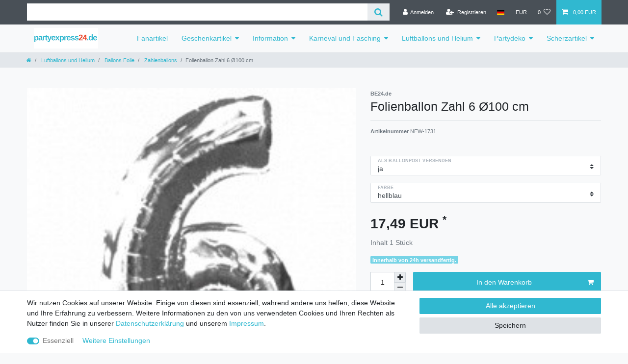

--- FILE ---
content_type: text/html; charset=UTF-8
request_url: https://www.partyexpress24.de/rest/io/item/last_seen/6673
body_size: 5341
content:
{"events":[],"data":{"lastSeenItems":{"total":5,"documents":[{"data":{"images":{"all":[{"names":[],"path":"S3:8447:8447.jpg","position":0,"urlMiddle":"https:\/\/cdn03.plentymarkets.com\/zzegvfwvzj2d\/item\/images\/8447\/middle\/8447.jpg","urlPreview":"https:\/\/cdn03.plentymarkets.com\/zzegvfwvzj2d\/item\/images\/8447\/preview\/8447.jpg","cleanImageName":"8447.jpg"}],"variation":[]},"item":{"id":8447,"storeSpecial":null,"manufacturerId":16,"itemType":"default","manufacturer":{"position":0,"externalName":"BE24.de"},"rebate":0,"salableVariationCount":18,"customsTariffNumber":"","producingCountry":{"names":[]},"condition":{"names":[]}},"texts":{"name3":"","urlPath":"ballonexpress24-de\/ballons-folie\/zahlenballons\/folienballon-zahl-6-100-cm","lang":"de","name2":"","description":"<p><b>Menge:<\/b> 1 Folienballon<\/p>\r\n<p><b>H&ouml;he:<\/b> 100cm<\/p>\r\n<p><b>Farben: <\/b>rot, blau, silber, gold, bunt mit Ballons bedruckt(siehe 2. Bild)<\/p>\r\n<p><b>Verwendung: <\/b>sowohl f&uuml;r Luft als auch f&uuml;r Helium geeignet<\/p>\r\n<p><b>Flugzeit:<\/b> dieser heliumgef&uuml;llte Folienballon schwebt mehrere Tage<\/p>\r\n<p><b>Tragkraft bei Heliumf&uuml;llung:<\/b> mindestens 5g<\/p>\r\n<p><b>Ventil:<\/b> dieser Folienballon verf&uuml;gt &uuml;ber ein selbstverschlie&szlig;endes Ventil und muss nicht verknotet werden. Zum Aufblasen mit Luft ben&ouml;tigen Sie lediglich einen Strohhalm.<\/p>\r\n<p><b>Wiederverwendbarkeit:<\/b> Folienballons sind im Gegensatz zu Latexballons wiederverwendbar. Sie k&ouml;nnen die Luft mit Hilfe eines Strohhalmes heraus lassen und den Ballon bis zur n&auml;chsten Party aufbewahren.<\/p>\r\n<p>&nbsp;<\/p>\r\n<p><span style=\"text-decoration: underline;\">Zubeh&ouml;r:<\/span> f&uuml;llen Sie Ihren Folienballon selbst mit Helium! Unter der Kategorie Ballongas finden Sie eine 100L Ballongas Flasche, mit der Sie diesen Ballon selbst auff&uuml;llen k&ouml;nnen.<\/p>","name1":"Folienballon Zahl 6 \u00d8100 cm ","shortDescription":"in 5 Farben"},"defaultCategories":[{"id":74,"parentCategoryId":71,"level":3,"type":"item","linklist":true,"right":"all","sitemap":true,"updatedAt":"2014-11-10T11:05:24+01:00","manually":false,"plentyId":1399}],"variation":{"itemId":8447,"number":"NEW-1731","availabilityId":1,"maximumOrderQuantity":null,"minimumOrderQuantity":1,"intervalOrderQuantity":1,"releasedAt":null,"name":"","bundleType":null,"mayShowUnitPrice":false,"availabilityUpdatedAt":"2018-06-07T03:30:38+02:00","availability":{"id":1,"icon":"av1.gif","averageDays":0,"createdAt":"2019-08-07 11:05:10","updatedAt":"2019-08-07 11:05:10","names":{"id":1,"availabilityId":1,"lang":"de","name":"Innerhalb von 24h versandfertig.","createdAt":"2019-08-07 11:05:10","updatedAt":"2019-08-07 11:05:10"}},"id":6673,"model":""},"filter":{"isSalable":true,"isSalableAndActive":true,"hasActiveChildren":false,"hasChildren":false},"unit":{"names":{"unitId":1,"lang":"de","name":"St\u00fcck"},"unitOfMeasurement":"C62","content":1},"attributes":[{"attributeId":44,"valueId":537,"attribute":{"id":44,"position":0,"backendName":"be24 ballonpost f\u00fcr 70cm +7.99\u0080","isSurchargePercental":false,"isLinkableToImage":false,"amazonAttribute":"Size","fruugoAttribute":"null","pixmaniaAttribute":0,"ottoAttribute":"","googleShoppingAttribute":"none","neckermannAtEpAttribute":0,"typeOfSelectionInOnlineStore":"dropdown","laRedouteAttribute":1,"isGroupable":false,"updatedAt":"2016-04-01 03:30:21","names":{"lang":"de","name":"als Ballonpost versenden","attributeId":"44"}},"value":{"id":537,"position":3,"image":"","comment":"","attributeId":44,"backendName":"ja","amazonValue":"","ottoValue":"","neckermannAtEpValue":"","laRedouteValue":"none","tracdelightValue":"","percentageDistribution":0,"updatedAt":"2025-04-09 12:58:44","names":{"lang":"de","name":"ja","valueId":"537"}},"attributeValueSetId":7536},{"attributeId":46,"valueId":545,"attribute":{"id":46,"position":0,"backendName":"be24 folienballons farben","isSurchargePercental":false,"isLinkableToImage":false,"amazonAttribute":"Color","fruugoAttribute":"null","pixmaniaAttribute":0,"ottoAttribute":"","googleShoppingAttribute":"none","neckermannAtEpAttribute":0,"typeOfSelectionInOnlineStore":"dropdown","laRedouteAttribute":1,"isGroupable":false,"updatedAt":"2025-04-09 12:58:44","names":{"lang":"de","name":"Farbe","attributeId":"46"}},"value":{"id":545,"position":6,"image":"","comment":"","attributeId":46,"backendName":"hellblau","amazonValue":"","ottoValue":"","neckermannAtEpValue":"","laRedouteValue":"none","tracdelightValue":"","percentageDistribution":0,"updatedAt":"2025-04-09 12:58:44","names":{"lang":"de","name":"hellblau","valueId":"545"}},"attributeValueSetId":7536}],"properties":[],"hasOrderProperties":false,"hasRequiredOrderProperty":false,"prices":{"default":{"price":{"value":17.49,"formatted":"17,49\u00a0EUR"},"unitPrice":{"value":17.49,"formatted":"17,49\u00a0EUR"},"basePrice":"","baseLot":null,"baseUnit":null,"baseSinglePrice":null,"minimumOrderQuantity":1,"contactClassDiscount":{"percent":0,"amount":0},"categoryDiscount":{"percent":0,"amount":0},"currency":"EUR","lowestPrice":{"value":null,"formatted":""},"vat":{"id":0,"value":19},"isNet":false,"data":{"salesPriceId":9,"price":17.49,"priceNet":14.697478991597,"basePrice":17.49,"basePriceNet":14.697478991597,"unitPrice":17.49,"unitPriceNet":14.697478991597,"lowestPrice":null,"lowestPriceNet":null,"customerClassDiscountPercent":0,"customerClassDiscount":0,"customerClassDiscountNet":0,"categoryDiscountPercent":0,"categoryDiscount":0,"categoryDiscountNet":0,"vatId":0,"vatValue":19,"currency":"EUR","interval":"none","conversionFactor":1,"minimumOrderQuantity":"1.00","updatedAt":"2018-06-06 09:05:24","type":"default","pricePosition":0}},"rrp":{"price":{"value":0,"formatted":"0,00\u00a0EUR"},"unitPrice":{"value":0,"formatted":"0,00\u00a0EUR"},"basePrice":"","baseLot":null,"baseUnit":null,"baseSinglePrice":null,"minimumOrderQuantity":0,"contactClassDiscount":{"percent":0,"amount":0},"categoryDiscount":{"percent":0,"amount":0},"currency":"EUR","lowestPrice":{"value":null,"formatted":""},"vat":{"id":0,"value":19},"isNet":false,"data":{"salesPriceId":33,"price":0,"priceNet":0,"basePrice":0,"basePriceNet":0,"unitPrice":0,"unitPriceNet":0,"lowestPrice":null,"lowestPriceNet":null,"customerClassDiscountPercent":0,"customerClassDiscount":0,"customerClassDiscountNet":0,"categoryDiscountPercent":0,"categoryDiscount":0,"categoryDiscountNet":0,"vatId":0,"vatValue":19,"currency":"EUR","interval":"none","conversionFactor":1,"minimumOrderQuantity":"0.00","updatedAt":"2018-06-06 09:05:57","type":"rrp","pricePosition":0}},"set":null,"specialOffer":null,"graduatedPrices":[{"price":{"value":17.49,"formatted":"17,49\u00a0EUR"},"unitPrice":{"value":17.49,"formatted":"17,49\u00a0EUR"},"basePrice":"","baseLot":null,"baseUnit":null,"baseSinglePrice":null,"minimumOrderQuantity":1,"contactClassDiscount":{"percent":0,"amount":0},"categoryDiscount":{"percent":0,"amount":0},"currency":"EUR","lowestPrice":{"value":null,"formatted":""},"vat":{"id":0,"value":19},"isNet":false,"data":{"salesPriceId":9,"price":17.49,"priceNet":14.697478991597,"basePrice":17.49,"basePriceNet":14.697478991597,"unitPrice":17.49,"unitPriceNet":14.697478991597,"lowestPrice":null,"lowestPriceNet":null,"customerClassDiscountPercent":0,"customerClassDiscount":0,"customerClassDiscountNet":0,"categoryDiscountPercent":0,"categoryDiscount":0,"categoryDiscountNet":0,"vatId":0,"vatValue":19,"currency":"EUR","interval":"none","conversionFactor":1,"minimumOrderQuantity":"1.00","updatedAt":"2018-06-06 09:05:24","type":"default","pricePosition":0}}]},"facets":[]},"id":6673},{"data":{"images":{"all":[{"position":0,"names":[],"urlMiddle":"https:\/\/cdn03.plentymarkets.com\/zzegvfwvzj2d\/item\/images\/11019\/middle\/11019-2045405.jpg","urlPreview":"https:\/\/cdn03.plentymarkets.com\/zzegvfwvzj2d\/item\/images\/11019\/preview\/11019-2045405.jpg","path":"S3:11019:11019-2045405.jpg","cleanImageName":"11019-2045405.jpg"},{"urlMiddle":"https:\/\/cdn03.plentymarkets.com\/zzegvfwvzj2d\/item\/images\/11019\/middle\/11019-2045405---2.jpg","position":2,"urlPreview":"https:\/\/cdn03.plentymarkets.com\/zzegvfwvzj2d\/item\/images\/11019\/preview\/11019-2045405---2.jpg","path":"S3:11019:11019-2045405---2.jpg","names":[],"cleanImageName":"11019-2045405---2.jpg"}],"variation":[]},"item":{"id":11019,"storeSpecial":null,"manufacturerId":19,"itemType":"default","manufacturer":{"position":0,"externalName":"Folat"},"rebate":0,"salableVariationCount":1,"customsTariffNumber":"","producingCountry":{"names":[]},"condition":{"names":[]}},"texts":{"lang":"de","name2":"","description":"<p>Die passende Mini Girlande f\u00fcr eine fantastische Party!<\/p><p>Diese sch\u00f6ne Papier Girlande schm\u00fcckt den Raum perfekt!<\/p> <p>Die Girlande hat eine L\u00e4nge von 2m.<\/p>\n<p>Darf es noch mehr sein?<\/p><p>Bei uns finden Sie nicht nur eine gro\u00dfe Auswahl an Partydekoration, sondern viele andere passende Partyartikel f\u00fcr den n\u00e4chsten Geburtstag oder eine andere Party.<\/p> <p><ul><li>Motiv: Sonne<\/li><li>L\u00e4nge: 2m<\/li><li>Material: Papier<\/li><\/ul>","urlPath":"mini-papier-girlande-sonne-2m\/partydeko\/party-nach-farbe\/bunt-oder-regenbogen","name3":"","name1":"Mini Papier Girlande Sonne 2m","shortDescription":"10cm breit"},"defaultCategories":[{"id":226,"parentCategoryId":211,"level":3,"type":"item","linklist":true,"right":"all","sitemap":true,"updatedAt":"2014-11-10T11:05:24+01:00","manually":false,"plentyId":1399}],"variation":{"itemId":11019,"number":"2045405","availabilityId":1,"maximumOrderQuantity":null,"minimumOrderQuantity":1,"intervalOrderQuantity":1,"releasedAt":null,"name":"","bundleType":null,"mayShowUnitPrice":false,"availabilityUpdatedAt":"2018-06-07T02:11:52+02:00","availability":{"id":1,"icon":"av1.gif","averageDays":0,"createdAt":"2019-08-07 11:05:10","updatedAt":"2019-08-07 11:05:10","names":{"id":1,"availabilityId":1,"lang":"de","name":"Innerhalb von 24h versandfertig.","createdAt":"2019-08-07 11:05:10","updatedAt":"2019-08-07 11:05:10"}},"id":3075,"model":""},"filter":{"isSalable":true,"isSalableAndActive":true,"hasActiveChildren":false,"hasChildren":false},"unit":{"names":{"unitId":1,"lang":"de","name":"St\u00fcck"},"unitOfMeasurement":"C62","content":1},"properties":[],"hasOrderProperties":false,"hasRequiredOrderProperty":false,"prices":{"default":{"price":{"value":1,"formatted":"1,00\u00a0EUR"},"unitPrice":{"value":1,"formatted":"1,00\u00a0EUR"},"basePrice":"","baseLot":null,"baseUnit":null,"baseSinglePrice":null,"minimumOrderQuantity":1,"contactClassDiscount":{"percent":0,"amount":0},"categoryDiscount":{"percent":0,"amount":0},"currency":"EUR","lowestPrice":{"value":null,"formatted":""},"vat":{"id":0,"value":19},"isNet":false,"data":{"salesPriceId":9,"price":1,"priceNet":0.84033613445378,"basePrice":1,"basePriceNet":0.84033613445378,"unitPrice":1,"unitPriceNet":0.84033613445378,"lowestPrice":null,"lowestPriceNet":null,"customerClassDiscountPercent":0,"customerClassDiscount":0,"customerClassDiscountNet":0,"categoryDiscountPercent":0,"categoryDiscount":0,"categoryDiscountNet":0,"vatId":0,"vatValue":19,"currency":"EUR","interval":"none","conversionFactor":1,"minimumOrderQuantity":"1.00","updatedAt":"2018-06-06 09:05:24","type":"default","pricePosition":0}},"rrp":{"price":{"value":0,"formatted":"0,00\u00a0EUR"},"unitPrice":{"value":0,"formatted":"0,00\u00a0EUR"},"basePrice":"","baseLot":null,"baseUnit":null,"baseSinglePrice":null,"minimumOrderQuantity":0,"contactClassDiscount":{"percent":0,"amount":0},"categoryDiscount":{"percent":0,"amount":0},"currency":"EUR","lowestPrice":{"value":null,"formatted":""},"vat":{"id":0,"value":19},"isNet":false,"data":{"salesPriceId":33,"price":0,"priceNet":0,"basePrice":0,"basePriceNet":0,"unitPrice":0,"unitPriceNet":0,"lowestPrice":null,"lowestPriceNet":null,"customerClassDiscountPercent":0,"customerClassDiscount":0,"customerClassDiscountNet":0,"categoryDiscountPercent":0,"categoryDiscount":0,"categoryDiscountNet":0,"vatId":0,"vatValue":19,"currency":"EUR","interval":"none","conversionFactor":1,"minimumOrderQuantity":"0.00","updatedAt":"2018-06-06 09:05:57","type":"rrp","pricePosition":0}},"set":null,"specialOffer":null,"graduatedPrices":[{"price":{"value":1,"formatted":"1,00\u00a0EUR"},"unitPrice":{"value":1,"formatted":"1,00\u00a0EUR"},"basePrice":"","baseLot":null,"baseUnit":null,"baseSinglePrice":null,"minimumOrderQuantity":1,"contactClassDiscount":{"percent":0,"amount":0},"categoryDiscount":{"percent":0,"amount":0},"currency":"EUR","lowestPrice":{"value":null,"formatted":""},"vat":{"id":0,"value":19},"isNet":false,"data":{"salesPriceId":9,"price":1,"priceNet":0.84033613445378,"basePrice":1,"basePriceNet":0.84033613445378,"unitPrice":1,"unitPriceNet":0.84033613445378,"lowestPrice":null,"lowestPriceNet":null,"customerClassDiscountPercent":0,"customerClassDiscount":0,"customerClassDiscountNet":0,"categoryDiscountPercent":0,"categoryDiscount":0,"categoryDiscountNet":0,"vatId":0,"vatValue":19,"currency":"EUR","interval":"none","conversionFactor":1,"minimumOrderQuantity":"1.00","updatedAt":"2018-06-06 09:05:24","type":"default","pricePosition":0}}]},"facets":[],"attributes":[]},"id":3075},{"data":{"images":{"all":[{"names":[],"path":"S3:8861:8861-2010021---1.jpg","urlMiddle":"https:\/\/cdn03.plentymarkets.com\/zzegvfwvzj2d\/item\/images\/8861\/middle\/8861-2010021---1.jpg","position":1,"urlPreview":"https:\/\/cdn03.plentymarkets.com\/zzegvfwvzj2d\/item\/images\/8861\/preview\/8861-2010021---1.jpg","cleanImageName":"8861-2010021---1.jpg"}],"variation":[]},"item":{"id":8861,"storeSpecial":null,"manufacturerId":13,"itemType":"default","manufacturer":{"position":0,"externalName":"DE24.de"},"rebate":0,"salableVariationCount":22,"customsTariffNumber":"","producingCountry":{"names":[]},"condition":{"names":[]}},"texts":{"name2":"","name3":"","lang":"de","description":"<p>&nbsp;<\/p>\n\n<p><b>Herrenb\u00fcste:<\/b> Marc<br>\n<b>Material:<\/b> Styropor<\/p>\n\n<p><b>Kopfst\u00e4nderloch:<\/b> nein<\/p>\n\n<p><b>H\u00f6he:<\/b> 40cm<br>\n<b>Kopfumfang:<\/b> 54cm<\/p>\n\n<p>Dieser Dekokopf ist ideal geeignet zur Pr\u00e4sentation von hochwertigen Produkten wie M\u00fctzen, H\u00fcten, Brillen usw.<\/p>\n\n<p>&nbsp;<\/p>\n\n<p><b>Granit-Effekt Lackierung (siehe 2. Bild): <\/b>die Granit-Effekt Farben lassen den Styroporkopf viel hochwertiger erscheinen und machen ihn zu einem Dekorationsobjekt.<\/p>\n\n<p>Die farbigen K\u00f6pfe empfehlen wir immer dann, wenn es um Raumdekoration oder Produktpr\u00e4sentation (Ladenausstattung, Messe usw.) geht.<\/p>\n\n<p>&nbsp;<\/p>\n\n<p><b>Glanz-Lackierung:<\/b> alle unsere farbigen K\u00f6pfe versiegeln wir mit einem Glanzlack, der besonders bei dunklen Farben zur Geltung kommt und dem Schutz der Granit-Effekt Farbe dient.<\/p>\n\n<p>&nbsp;<\/p>\n","urlPath":"dekoexpress24-de\/dekok-pfe\/styropork-pfe\/styroporkopf-marc","name1":"Styroporkopf Per\u00fcckenkopf MARC","shortDescription":"H\u00f6he 40cm, Kopfumfang 54cm, in wei\u00df oder in 11 Farben lieferbar"},"defaultCategories":[{"id":195,"parentCategoryId":192,"level":3,"type":"item","linklist":true,"right":"all","sitemap":true,"updatedAt":"2014-11-10T11:05:24+01:00","manually":false,"plentyId":1399}],"variation":{"itemId":8861,"number":"NEW-4649","availabilityId":1,"maximumOrderQuantity":null,"minimumOrderQuantity":1,"intervalOrderQuantity":1,"releasedAt":null,"name":"","bundleType":null,"mayShowUnitPrice":false,"availabilityUpdatedAt":"2018-06-07T03:30:42+02:00","availability":{"id":1,"icon":"av1.gif","averageDays":0,"createdAt":"2019-08-07 11:05:10","updatedAt":"2019-08-07 11:05:10","names":{"id":1,"availabilityId":1,"lang":"de","name":"Innerhalb von 24h versandfertig.","createdAt":"2019-08-07 11:05:10","updatedAt":"2019-08-07 11:05:10"}},"id":9591,"model":""},"filter":{"isSalable":true,"isSalableAndActive":true,"hasActiveChildren":false,"hasChildren":false},"unit":{"names":{"unitId":1,"lang":"de","name":"St\u00fcck"},"unitOfMeasurement":"C62","content":1},"attributes":[{"attributeId":13,"valueId":157,"attribute":{"id":13,"position":0,"backendName":"Glanzlackierung","isSurchargePercental":false,"isLinkableToImage":false,"amazonAttribute":"","fruugoAttribute":"null","pixmaniaAttribute":0,"ottoAttribute":"","googleShoppingAttribute":"","neckermannAtEpAttribute":0,"typeOfSelectionInOnlineStore":"dropdown","laRedouteAttribute":1,"isGroupable":false,"updatedAt":"2025-04-09 12:58:44","names":{"lang":"de","name":"Glanzlackierung","attributeId":"13"}},"value":{"id":157,"position":2,"image":"","comment":"","attributeId":13,"backendName":"nein","amazonValue":"","ottoValue":"","neckermannAtEpValue":"","laRedouteValue":"none","tracdelightValue":"","percentageDistribution":0,"updatedAt":"2025-04-09 12:58:44","names":{"lang":"de","name":"nein","valueId":"157"}},"attributeValueSetId":1004},{"attributeId":14,"valueId":705,"attribute":{"id":14,"position":0,"backendName":"Granit-Effekt Farbe","isSurchargePercental":false,"isLinkableToImage":false,"amazonAttribute":"Color","fruugoAttribute":"null","pixmaniaAttribute":0,"ottoAttribute":"","googleShoppingAttribute":"","neckermannAtEpAttribute":0,"typeOfSelectionInOnlineStore":"dropdown","laRedouteAttribute":1,"isGroupable":false,"updatedAt":"2025-04-09 12:58:44","names":{"lang":"de","name":"Farbe","attributeId":"14"}},"value":{"id":705,"position":41,"image":"","comment":"","attributeId":14,"backendName":"granit-effekt dunkelblau_3","amazonValue":"","ottoValue":"","neckermannAtEpValue":"","laRedouteValue":"none","tracdelightValue":"","percentageDistribution":0,"updatedAt":"2025-04-09 12:58:44","names":{"lang":"de","name":"Granit-Effekt dunkelblau","valueId":"705"}},"attributeValueSetId":1004}],"properties":[],"hasOrderProperties":false,"hasRequiredOrderProperty":false,"prices":{"default":{"price":{"value":31.5,"formatted":"31,50\u00a0EUR"},"unitPrice":{"value":31.5,"formatted":"31,50\u00a0EUR"},"basePrice":"","baseLot":null,"baseUnit":null,"baseSinglePrice":null,"minimumOrderQuantity":1,"contactClassDiscount":{"percent":0,"amount":0},"categoryDiscount":{"percent":0,"amount":0},"currency":"EUR","lowestPrice":{"value":null,"formatted":""},"vat":{"id":0,"value":19},"isNet":false,"data":{"salesPriceId":9,"price":31.5,"priceNet":26.470588235294,"basePrice":31.5,"basePriceNet":26.470588235294,"unitPrice":31.5,"unitPriceNet":26.470588235294,"lowestPrice":null,"lowestPriceNet":null,"customerClassDiscountPercent":0,"customerClassDiscount":0,"customerClassDiscountNet":0,"categoryDiscountPercent":0,"categoryDiscount":0,"categoryDiscountNet":0,"vatId":0,"vatValue":19,"currency":"EUR","interval":"none","conversionFactor":1,"minimumOrderQuantity":"1.00","updatedAt":"2018-06-06 09:05:24","type":"default","pricePosition":0}},"rrp":{"price":{"value":0,"formatted":"0,00\u00a0EUR"},"unitPrice":{"value":0,"formatted":"0,00\u00a0EUR"},"basePrice":"","baseLot":null,"baseUnit":null,"baseSinglePrice":null,"minimumOrderQuantity":0,"contactClassDiscount":{"percent":0,"amount":0},"categoryDiscount":{"percent":0,"amount":0},"currency":"EUR","lowestPrice":{"value":null,"formatted":""},"vat":{"id":0,"value":19},"isNet":false,"data":{"salesPriceId":33,"price":0,"priceNet":0,"basePrice":0,"basePriceNet":0,"unitPrice":0,"unitPriceNet":0,"lowestPrice":null,"lowestPriceNet":null,"customerClassDiscountPercent":0,"customerClassDiscount":0,"customerClassDiscountNet":0,"categoryDiscountPercent":0,"categoryDiscount":0,"categoryDiscountNet":0,"vatId":0,"vatValue":19,"currency":"EUR","interval":"none","conversionFactor":1,"minimumOrderQuantity":"0.00","updatedAt":"2018-06-06 09:05:57","type":"rrp","pricePosition":0}},"set":null,"specialOffer":null,"graduatedPrices":[{"price":{"value":31.5,"formatted":"31,50\u00a0EUR"},"unitPrice":{"value":31.5,"formatted":"31,50\u00a0EUR"},"basePrice":"","baseLot":null,"baseUnit":null,"baseSinglePrice":null,"minimumOrderQuantity":1,"contactClassDiscount":{"percent":0,"amount":0},"categoryDiscount":{"percent":0,"amount":0},"currency":"EUR","lowestPrice":{"value":null,"formatted":""},"vat":{"id":0,"value":19},"isNet":false,"data":{"salesPriceId":9,"price":31.5,"priceNet":26.470588235294,"basePrice":31.5,"basePriceNet":26.470588235294,"unitPrice":31.5,"unitPriceNet":26.470588235294,"lowestPrice":null,"lowestPriceNet":null,"customerClassDiscountPercent":0,"customerClassDiscount":0,"customerClassDiscountNet":0,"categoryDiscountPercent":0,"categoryDiscount":0,"categoryDiscountNet":0,"vatId":0,"vatValue":19,"currency":"EUR","interval":"none","conversionFactor":1,"minimumOrderQuantity":"1.00","updatedAt":"2018-06-06 09:05:24","type":"default","pricePosition":0}}]},"facets":[]},"id":9591},{"data":{"images":{"all":[{"names":[],"urlPreview":"https:\/\/cdn03.plentymarkets.com\/zzegvfwvzj2d\/item\/images\/2203\/preview\/2203.jpg","position":0,"urlMiddle":"https:\/\/cdn03.plentymarkets.com\/zzegvfwvzj2d\/item\/images\/2203\/middle\/2203.jpg","path":"S3:2203:2203.jpg","cleanImageName":"2203.jpg"}],"variation":[]},"item":{"id":2203,"storeSpecial":null,"manufacturerId":3,"itemType":"default","manufacturer":{"position":0,"externalName":"Ballon-AS"},"rebate":0,"salableVariationCount":1,"customsTariffNumber":"","producingCountry":{"names":[]},"condition":{"names":[]}},"texts":{"name2":"","name3":"","lang":"de","description":"<p><strong>Beschreibung:<\/strong><\/p> <p>Menge: 1 Kartenspiel<\/p> <p> So macht das Kartenspielen richtig Spa\u00df. Auf diesen Spielkarten sind erotische Bilder aus dem Kamasutra abgebildet, die das Kartenspiel zu einem besonders prickelnden Vergn\u00fcgen machen.<\/p>","urlPath":"scherzexpress24-de\/erotische-scherze\/diverse-erotikscherze\/kamasutra-kartenspiel","name1":"Kamasutra Kartenspiel","shortDescription":"erotisches Kartenspiel mit witzigen Kamasutra-Abbildungen"},"defaultCategories":[{"id":245,"parentCategoryId":241,"level":3,"type":"item","linklist":true,"right":"all","sitemap":true,"updatedAt":"2014-11-10T11:05:24+01:00","manually":false,"plentyId":1399}],"variation":{"itemId":2203,"number":"6151627","availabilityId":1,"maximumOrderQuantity":null,"minimumOrderQuantity":1,"intervalOrderQuantity":1,"releasedAt":null,"name":"","bundleType":null,"mayShowUnitPrice":false,"availabilityUpdatedAt":"2018-06-07T02:11:52+02:00","availability":{"id":1,"icon":"av1.gif","averageDays":0,"createdAt":"2019-08-07 11:05:10","updatedAt":"2019-08-07 11:05:10","names":{"id":1,"availabilityId":1,"lang":"de","name":"Innerhalb von 24h versandfertig.","createdAt":"2019-08-07 11:05:10","updatedAt":"2019-08-07 11:05:10"}},"id":1182,"model":""},"filter":{"isSalable":true,"isSalableAndActive":true,"hasActiveChildren":false,"hasChildren":false},"unit":{"names":{"unitId":1,"lang":"de","name":"St\u00fcck"},"unitOfMeasurement":"C62","content":1},"properties":[],"hasOrderProperties":false,"hasRequiredOrderProperty":false,"prices":{"default":{"price":{"value":7.99,"formatted":"7,99\u00a0EUR"},"unitPrice":{"value":7.99,"formatted":"7,99\u00a0EUR"},"basePrice":"","baseLot":null,"baseUnit":null,"baseSinglePrice":null,"minimumOrderQuantity":1,"contactClassDiscount":{"percent":0,"amount":0},"categoryDiscount":{"percent":0,"amount":0},"currency":"EUR","lowestPrice":{"value":null,"formatted":""},"vat":{"id":0,"value":19},"isNet":false,"data":{"salesPriceId":9,"price":7.99,"priceNet":6.7142857142857,"basePrice":7.99,"basePriceNet":6.7142857142857,"unitPrice":7.99,"unitPriceNet":6.7142857142857,"lowestPrice":null,"lowestPriceNet":null,"customerClassDiscountPercent":0,"customerClassDiscount":0,"customerClassDiscountNet":0,"categoryDiscountPercent":0,"categoryDiscount":0,"categoryDiscountNet":0,"vatId":0,"vatValue":19,"currency":"EUR","interval":"none","conversionFactor":1,"minimumOrderQuantity":"1.00","updatedAt":"2023-05-24 11:32:08","type":"default","pricePosition":0}},"rrp":{"price":{"value":0,"formatted":"0,00\u00a0EUR"},"unitPrice":{"value":0,"formatted":"0,00\u00a0EUR"},"basePrice":"","baseLot":null,"baseUnit":null,"baseSinglePrice":null,"minimumOrderQuantity":0,"contactClassDiscount":{"percent":0,"amount":0},"categoryDiscount":{"percent":0,"amount":0},"currency":"EUR","lowestPrice":{"value":null,"formatted":""},"vat":{"id":0,"value":19},"isNet":false,"data":{"salesPriceId":33,"price":0,"priceNet":0,"basePrice":0,"basePriceNet":0,"unitPrice":0,"unitPriceNet":0,"lowestPrice":null,"lowestPriceNet":null,"customerClassDiscountPercent":0,"customerClassDiscount":0,"customerClassDiscountNet":0,"categoryDiscountPercent":0,"categoryDiscount":0,"categoryDiscountNet":0,"vatId":0,"vatValue":19,"currency":"EUR","interval":"none","conversionFactor":1,"minimumOrderQuantity":"0.00","updatedAt":"2018-06-06 09:05:57","type":"rrp","pricePosition":0}},"set":null,"specialOffer":null,"graduatedPrices":[{"price":{"value":7.99,"formatted":"7,99\u00a0EUR"},"unitPrice":{"value":7.99,"formatted":"7,99\u00a0EUR"},"basePrice":"","baseLot":null,"baseUnit":null,"baseSinglePrice":null,"minimumOrderQuantity":1,"contactClassDiscount":{"percent":0,"amount":0},"categoryDiscount":{"percent":0,"amount":0},"currency":"EUR","lowestPrice":{"value":null,"formatted":""},"vat":{"id":0,"value":19},"isNet":false,"data":{"salesPriceId":9,"price":7.99,"priceNet":6.7142857142857,"basePrice":7.99,"basePriceNet":6.7142857142857,"unitPrice":7.99,"unitPriceNet":6.7142857142857,"lowestPrice":null,"lowestPriceNet":null,"customerClassDiscountPercent":0,"customerClassDiscount":0,"customerClassDiscountNet":0,"categoryDiscountPercent":0,"categoryDiscount":0,"categoryDiscountNet":0,"vatId":0,"vatValue":19,"currency":"EUR","interval":"none","conversionFactor":1,"minimumOrderQuantity":"1.00","updatedAt":"2023-05-24 11:32:08","type":"default","pricePosition":0}}]},"facets":[],"attributes":[]},"id":1182},{"data":{"images":{"all":[{"urlMiddle":"https:\/\/cdn03.plentymarkets.com\/zzegvfwvzj2d\/item\/images\/10960\/middle\/10960-2045346.jpg","position":0,"urlPreview":"https:\/\/cdn03.plentymarkets.com\/zzegvfwvzj2d\/item\/images\/10960\/preview\/10960-2045346.jpg","path":"S3:10960:10960-2045346.jpg","names":[],"cleanImageName":"10960-2045346.jpg"},{"names":[],"path":"S3:10960:10960-2045346---2.jpg","position":2,"urlMiddle":"https:\/\/cdn03.plentymarkets.com\/zzegvfwvzj2d\/item\/images\/10960\/middle\/10960-2045346---2.jpg","urlPreview":"https:\/\/cdn03.plentymarkets.com\/zzegvfwvzj2d\/item\/images\/10960\/preview\/10960-2045346---2.jpg","cleanImageName":"10960-2045346---2.jpg"}],"variation":[]},"item":{"id":10960,"storeSpecial":null,"manufacturerId":19,"itemType":"default","manufacturer":{"position":0,"externalName":"Folat"},"rebate":0,"salableVariationCount":1,"customsTariffNumber":"","producingCountry":{"names":[]},"condition":{"names":[]}},"texts":{"lang":"de","urlPath":"wabenpapier-girlande-gruen-6m\/partydeko\/party-nach-farbe\/gruen","name2":"","name3":"","description":"<p>Die passende Girlande f\u00fcr eine fantastische Party!<\/p><p>Diese Waben Girlande schm\u00fcckt den Raum perfekt! Dekorieren Sie mit dieser Papier Girlande und zaubern sie Farbe auf Ihre Party. <\/p> <p>Die Girlande hat eine L\u00e4nge von 6m.<r\u00fcn\n<p>Darf es noch mehr sein?<\/p><p>Bei uns finden Sie nicht nur eine gro\u00dfe Auswahl an Partydekoration, sondern viele andere passende Partyartikel f\u00fcr den n\u00e4chsten Geburtstag oder einfach eine andere Party.<\/p> <p><ul><li>L\u00e4nge: 6m<\/li><li>Material: Papier <\/li><li>Farbe: bunt<\/li><\/ul>","name1":"Wabenpapier Girlande gr\u00fcn 6m","shortDescription":"18cm breit"},"defaultCategories":[{"id":224,"parentCategoryId":211,"level":3,"type":"item","linklist":true,"right":"all","sitemap":true,"updatedAt":"2014-11-10T11:05:24+01:00","manually":false,"plentyId":1399}],"variation":{"itemId":10960,"number":"2045346","availabilityId":1,"maximumOrderQuantity":null,"minimumOrderQuantity":1,"intervalOrderQuantity":1,"releasedAt":null,"name":"","bundleType":null,"mayShowUnitPrice":false,"availabilityUpdatedAt":"2018-06-07T02:11:52+02:00","availability":{"id":1,"icon":"av1.gif","averageDays":0,"createdAt":"2019-08-07 11:05:10","updatedAt":"2019-08-07 11:05:10","names":{"id":1,"availabilityId":1,"lang":"de","name":"Innerhalb von 24h versandfertig.","createdAt":"2019-08-07 11:05:10","updatedAt":"2019-08-07 11:05:10"}},"id":3016,"model":""},"filter":{"isSalable":true,"isSalableAndActive":true,"hasActiveChildren":false,"hasChildren":false},"unit":{"names":{"unitId":1,"lang":"de","name":"St\u00fcck"},"unitOfMeasurement":"C62","content":1},"properties":[],"hasOrderProperties":false,"hasRequiredOrderProperty":false,"prices":{"default":{"price":{"value":2.99,"formatted":"2,99\u00a0EUR"},"unitPrice":{"value":2.99,"formatted":"2,99\u00a0EUR"},"basePrice":"","baseLot":null,"baseUnit":null,"baseSinglePrice":null,"minimumOrderQuantity":1,"contactClassDiscount":{"percent":0,"amount":0},"categoryDiscount":{"percent":0,"amount":0},"currency":"EUR","lowestPrice":{"value":null,"formatted":""},"vat":{"id":0,"value":19},"isNet":false,"data":{"salesPriceId":9,"price":2.99,"priceNet":2.5126050420168,"basePrice":2.99,"basePriceNet":2.5126050420168,"unitPrice":2.99,"unitPriceNet":2.5126050420168,"lowestPrice":null,"lowestPriceNet":null,"customerClassDiscountPercent":0,"customerClassDiscount":0,"customerClassDiscountNet":0,"categoryDiscountPercent":0,"categoryDiscount":0,"categoryDiscountNet":0,"vatId":0,"vatValue":19,"currency":"EUR","interval":"none","conversionFactor":1,"minimumOrderQuantity":"1.00","updatedAt":"2018-06-06 09:05:24","type":"default","pricePosition":0}},"rrp":{"price":{"value":0,"formatted":"0,00\u00a0EUR"},"unitPrice":{"value":0,"formatted":"0,00\u00a0EUR"},"basePrice":"","baseLot":null,"baseUnit":null,"baseSinglePrice":null,"minimumOrderQuantity":0,"contactClassDiscount":{"percent":0,"amount":0},"categoryDiscount":{"percent":0,"amount":0},"currency":"EUR","lowestPrice":{"value":null,"formatted":""},"vat":{"id":0,"value":19},"isNet":false,"data":{"salesPriceId":33,"price":0,"priceNet":0,"basePrice":0,"basePriceNet":0,"unitPrice":0,"unitPriceNet":0,"lowestPrice":null,"lowestPriceNet":null,"customerClassDiscountPercent":0,"customerClassDiscount":0,"customerClassDiscountNet":0,"categoryDiscountPercent":0,"categoryDiscount":0,"categoryDiscountNet":0,"vatId":0,"vatValue":19,"currency":"EUR","interval":"none","conversionFactor":1,"minimumOrderQuantity":"0.00","updatedAt":"2018-06-06 09:05:57","type":"rrp","pricePosition":0}},"set":null,"specialOffer":null,"graduatedPrices":[{"price":{"value":2.99,"formatted":"2,99\u00a0EUR"},"unitPrice":{"value":2.99,"formatted":"2,99\u00a0EUR"},"basePrice":"","baseLot":null,"baseUnit":null,"baseSinglePrice":null,"minimumOrderQuantity":1,"contactClassDiscount":{"percent":0,"amount":0},"categoryDiscount":{"percent":0,"amount":0},"currency":"EUR","lowestPrice":{"value":null,"formatted":""},"vat":{"id":0,"value":19},"isNet":false,"data":{"salesPriceId":9,"price":2.99,"priceNet":2.5126050420168,"basePrice":2.99,"basePriceNet":2.5126050420168,"unitPrice":2.99,"unitPriceNet":2.5126050420168,"lowestPrice":null,"lowestPriceNet":null,"customerClassDiscountPercent":0,"customerClassDiscount":0,"customerClassDiscountNet":0,"categoryDiscountPercent":0,"categoryDiscount":0,"categoryDiscountNet":0,"vatId":0,"vatValue":19,"currency":"EUR","interval":"none","conversionFactor":1,"minimumOrderQuantity":"1.00","updatedAt":"2018-06-06 09:05:24","type":"default","pricePosition":0}}]},"facets":[],"attributes":[]},"id":3016}],"inactiveVariationIds":[]},"containers":{"6673":{"beforePrices":"","afterPrices":""},"3075":{"beforePrices":"","afterPrices":""},"9591":{"beforePrices":"","afterPrices":""},"1182":{"beforePrices":"","afterPrices":""},"3016":{"beforePrices":"","afterPrices":""}}}}

--- FILE ---
content_type: text/javascript; charset=utf-8
request_url: https://cdn03.plentymarkets.com/zzegvfwvzj2d/plugin/2/ceres/js/dist/chunks/ceres-12.min.js?v=43080f4299aa3624b0949c6ee3e842279ea73161
body_size: 2100
content:
(window.webpackJsonp=window.webpackJsonp||[]).push([[12],{315:function(t,e,a){"use strict";a.d(e,"a",(function(){return l}));a(6),a(13),a(15),a(41),a(25),a(55),a(9),a(16),a(14),a(30),a(4),a(17),a(10),a(11);function i(t){return function(t){if(Array.isArray(t))return s(t)}(t)||function(t){if("undefined"!=typeof Symbol&&Symbol.iterator in Object(t))return Array.from(t)}(t)||function(t,e){if(!t)return;if("string"==typeof t)return s(t,e);var a=Object.prototype.toString.call(t).slice(8,-1);"Object"===a&&t.constructor&&(a=t.constructor.name);if("Map"===a||"Set"===a)return Array.from(t);if("Arguments"===a||/^(?:Ui|I)nt(?:8|16|32)(?:Clamped)?Array$/.test(a))return s(t,e)}(t)||function(){throw new TypeError("Invalid attempt to spread non-iterable instance.\nIn order to be iterable, non-array objects must have a [Symbol.iterator]() method.")}()}function s(t,e){(null==e||e>t.length)&&(e=t.length);for(var a=0,i=new Array(e);a<e;a++)i[a]=t[a];return i}var r=["btn-sm","btn-lg"],n={sm:"btn-sm",md:"",lg:"btn-lg"},l={props:{buttonSize:{type:[String,null],default:null,validator:function(t){return-1!==[""].concat(r,i(Object.keys(n))).indexOf(t)}}},computed:{buttonSizeClass:function(){return n.hasOwnProperty(this.buttonSize)?n[this.buttonSize]:this.buttonSize}}}},372:function(t,e,a){"use strict";a.r(e);var i=function(){var t=this,e=t.$createElement,a=t._self._c||e;return a("form",{attrs:{id:"newsletter-input-form_"+t._uid,method:"post"},on:{submit:function(e){return e.preventDefault(),t.validateData(e)}}},[a("div",{staticClass:"row"},[t.showNameInputs?a("div",{staticClass:"col-6"},[a("div",{staticClass:"input-unit"},[a("label",{attrs:{for:"first-name-input_"+t._uid}},[t._v(t._s(t.$translate("Ceres::Template.newsletterFirstName")))]),t._v(" "),a("input",{directives:[{name:"model",rawName:"v-model",value:t.firstName,expression:"firstName"}],attrs:{type:"text",id:"first-name-input_"+t._uid},domProps:{value:t.firstName},on:{input:function(e){e.target.composing||(t.firstName=e.target.value)}}})])]):t._e(),t._v(" "),t.showNameInputs?a("div",{staticClass:"col-6 pl-0"},[a("div",{staticClass:"input-unit"},[a("label",{attrs:{for:"last-name-input_"+t._uid}},[t._v(t._s(t.$translate("Ceres::Template.newsletterLastName")))]),t._v(" "),a("input",{directives:[{name:"model",rawName:"v-model",value:t.lastName,expression:"lastName"}],attrs:{type:"text",id:"last-name-input_"+t._uid},domProps:{value:t.lastName},on:{input:function(e){e.target.composing||(t.lastName=e.target.value)}}})])]):t._e(),t._v(" "),a("div",{staticClass:"col-12"},[a("div",{staticClass:"input-group"},[a("div",{staticClass:"input-unit",attrs:{"data-validate":"mail"}},[a("label",{attrs:{for:"email-input-id_"+t._uid}},[t._v(t._s(t.$translate("Ceres::Template.newsletterEmail"))+" *")]),t._v(" "),a("input",{directives:[{name:"model",rawName:"v-model",value:t.email,expression:"email"}],attrs:{type:"email",autocomplete:"email",id:"email-input-id_"+t._uid},domProps:{value:t.email},on:{input:function(e){e.target.composing||(t.email=e.target.value)}}})]),t._v(" "),a("input",{directives:[{name:"model",rawName:"v-model",value:t.honeypot,expression:"honeypot"}],staticClass:"honey",attrs:{autocomplete:"none",type:"text",name:"username",tabindex:"-1"},domProps:{value:t.honeypot},on:{input:function(e){e.target.composing||(t.honeypot=e.target.value)}}})])]),t._v(" "),t.showPrivacyPolicyCheckbox?a("div",{staticClass:"col-12"},[a("div",{staticClass:"form-check small",attrs:{"data-validate":""}},[a("input",{directives:[{name:"model",rawName:"v-model",value:t.privacyPolicyValue,expression:"privacyPolicyValue"}],staticClass:"form-check-input",attrs:{type:"checkbox",id:"privacy-policy-accept-id_"+t._uid,name:"privacy-policy-accept"},domProps:{checked:Array.isArray(t.privacyPolicyValue)?t._i(t.privacyPolicyValue,null)>-1:t.privacyPolicyValue},on:{change:function(e){var a=t.privacyPolicyValue,i=e.target,s=!!i.checked;if(Array.isArray(a)){var r=t._i(a,null);i.checked?r<0&&(t.privacyPolicyValue=a.concat([null])):r>-1&&(t.privacyPolicyValue=a.slice(0,r).concat(a.slice(r+1)))}else t.privacyPolicyValue=s}}}),t._v(" "),a("label",{staticClass:"form-check-label",attrs:{for:"privacy-policy-accept-id_"+t._uid},domProps:{innerHTML:t._s(t.privacyPolicyText)}})])]):t._e(),t._v(" "),a("div",{staticClass:"col-12 mt-3"},[a("div",{staticClass:"input-group-btn"},[a("button",{staticClass:"btn btn-block btn-primary btn-appearance",class:t.buttonSizeClass,attrs:{type:"button",disabled:t.isDisabled},on:{click:t.validateData}},[a("icon",{attrs:{icon:"paper-plane-o",loading:t.isDisabled}}),t._v("\n                    "+t._s(t.$translate("Ceres::Template.newsletterSubscribeButtonLabel"))+"\n                ")],1)])])])])};i._withStripped=!0;a(39);var s=a(7),r=a(19),n=a(38),l={mixins:[a(315).a],props:{showNameInputs:{type:Boolean,default:!1},showPrivacyPolicyCheckbox:{type:Boolean,default:!0},emailFolder:{type:Number,default:0}},data:function(){return{firstName:"",lastName:"",email:"",isDisabled:!1,privacyPolicyValue:!1,honeypot:""}},computed:{privacyPolicyText:function(){var t='<a href="'+App.urls.privacyPolicy+'" target="_blank"><span class="text-primary text-appearance">'+this.$translate("Ceres::Template.checkoutPrivacyPolicy",{hyphen:"&shy;"})+"</span></a>";return this.$translate("Ceres::Template.newsletterAcceptPrivacyPolicy",{policy:t})}},methods:{validateData:function(){var t=this;this.isDisabled=!0,n.default.validate($("#newsletter-input-form_"+this._uid)).done((function(){t.save()})).fail((function(e){n.default.markInvalidFields(e,"error"),t.isDisabled=!1}))},save:function(){var t=this;s.default.post("/rest/io/customer/newsletter",{email:this.email,firstName:this.firstName,lastName:this.lastName,emailFolder:this.emailFolder,honeypot:this.honeypot}).done((function(e){e.containsHoneypot?r.default.warn(t.$translate("Ceres::Template.newsletterHoneypotWarning")):r.default.success(t.$translate("Ceres::Template.newsletterSuccessMessage")).closeAfter(3e3),t.resetInputs()})).fail((function(){r.default.error(t.$translate("Ceres::Template.newsletterErrorMessage")).closeAfter(5e3)})).always((function(){t.isDisabled=!1}))},resetInputs:function(){this.firstName="",this.lastName="",this.email="",this.privacyPolicyValue=!1}}},o=a(8),c=Object(o.a)(l,i,[],!1,null,null,null);c.options.__file="resources/js/src/app/components/newsletter/NewsletterInput.vue";e.default=c.exports}}]);
//# sourceMappingURL=ceres-12.min.js.map